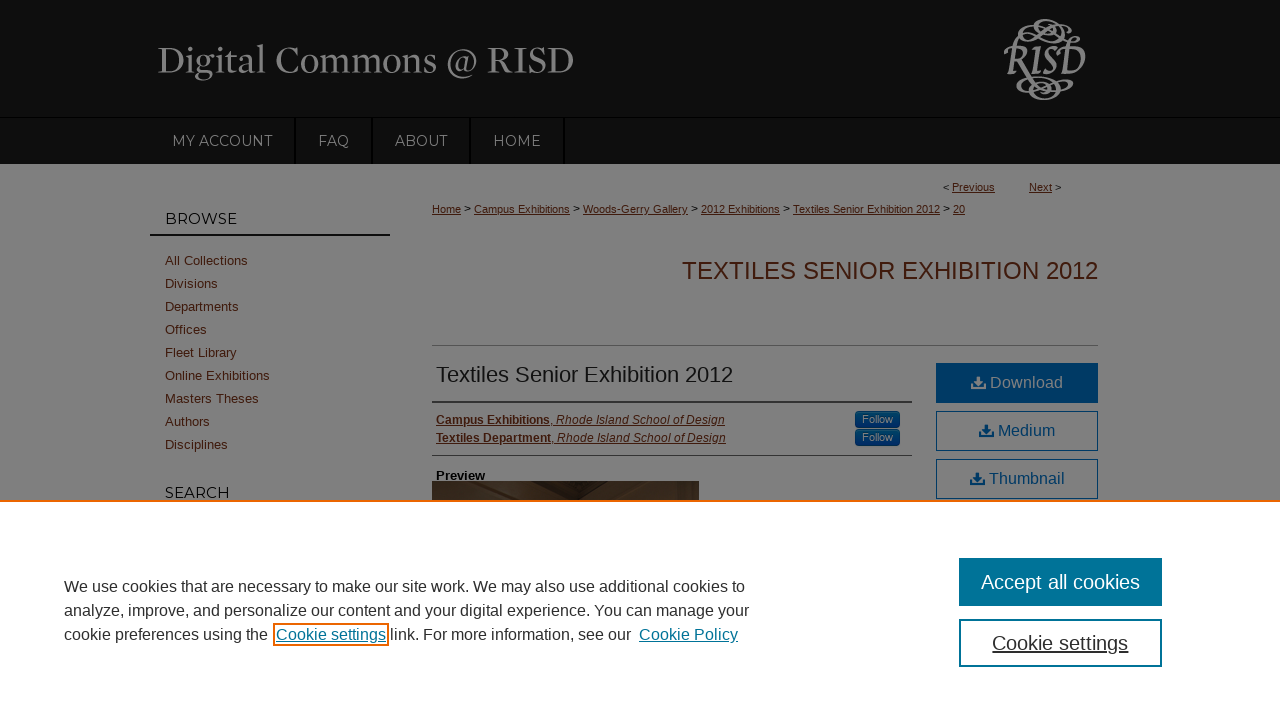

--- FILE ---
content_type: text/html; charset=utf-8
request_url: https://www.google.com/maps/d/embed?mid=1l2kA4xGCmkK50GlFiArARLIoufteR7ds&hl=en
body_size: 4035
content:
<!DOCTYPE html><html itemscope itemtype="http://schema.org/WebSite"><head><script nonce="Q7yM3lfWhwgMvUHGeC0MMw">window['ppConfig'] = {productName: '06194a8f37177242d55a18e38c5a91c6', deleteIsEnforced:  false , sealIsEnforced:  false , heartbeatRate:  0.5 , periodicReportingRateMillis:  60000.0 , disableAllReporting:  false };(function(){'use strict';function k(a){var b=0;return function(){return b<a.length?{done:!1,value:a[b++]}:{done:!0}}}function l(a){var b=typeof Symbol!="undefined"&&Symbol.iterator&&a[Symbol.iterator];if(b)return b.call(a);if(typeof a.length=="number")return{next:k(a)};throw Error(String(a)+" is not an iterable or ArrayLike");}var m=typeof Object.defineProperties=="function"?Object.defineProperty:function(a,b,c){if(a==Array.prototype||a==Object.prototype)return a;a[b]=c.value;return a};
function n(a){a=["object"==typeof globalThis&&globalThis,a,"object"==typeof window&&window,"object"==typeof self&&self,"object"==typeof global&&global];for(var b=0;b<a.length;++b){var c=a[b];if(c&&c.Math==Math)return c}throw Error("Cannot find global object");}var p=n(this);function q(a,b){if(b)a:{var c=p;a=a.split(".");for(var d=0;d<a.length-1;d++){var e=a[d];if(!(e in c))break a;c=c[e]}a=a[a.length-1];d=c[a];b=b(d);b!=d&&b!=null&&m(c,a,{configurable:!0,writable:!0,value:b})}}
q("Object.is",function(a){return a?a:function(b,c){return b===c?b!==0||1/b===1/c:b!==b&&c!==c}});q("Array.prototype.includes",function(a){return a?a:function(b,c){var d=this;d instanceof String&&(d=String(d));var e=d.length;c=c||0;for(c<0&&(c=Math.max(c+e,0));c<e;c++){var f=d[c];if(f===b||Object.is(f,b))return!0}return!1}});
q("String.prototype.includes",function(a){return a?a:function(b,c){if(this==null)throw new TypeError("The 'this' value for String.prototype.includes must not be null or undefined");if(b instanceof RegExp)throw new TypeError("First argument to String.prototype.includes must not be a regular expression");return this.indexOf(b,c||0)!==-1}});function r(a,b,c){a("https://csp.withgoogle.com/csp/proto/"+encodeURIComponent(b),JSON.stringify(c))}function t(){var a;if((a=window.ppConfig)==null?0:a.disableAllReporting)return function(){};var b,c,d,e;return(e=(b=window)==null?void 0:(c=b.navigator)==null?void 0:(d=c.sendBeacon)==null?void 0:d.bind(navigator))!=null?e:u}function u(a,b){var c=new XMLHttpRequest;c.open("POST",a);c.send(b)}
function v(){var a=(w=Object.prototype)==null?void 0:w.__lookupGetter__("__proto__"),b=x,c=y;return function(){var d=a.call(this),e,f,g,h;r(c,b,{type:"ACCESS_GET",origin:(f=window.location.origin)!=null?f:"unknown",report:{className:(g=d==null?void 0:(e=d.constructor)==null?void 0:e.name)!=null?g:"unknown",stackTrace:(h=Error().stack)!=null?h:"unknown"}});return d}}
function z(){var a=(A=Object.prototype)==null?void 0:A.__lookupSetter__("__proto__"),b=x,c=y;return function(d){d=a.call(this,d);var e,f,g,h;r(c,b,{type:"ACCESS_SET",origin:(f=window.location.origin)!=null?f:"unknown",report:{className:(g=d==null?void 0:(e=d.constructor)==null?void 0:e.name)!=null?g:"unknown",stackTrace:(h=Error().stack)!=null?h:"unknown"}});return d}}function B(a,b){C(a.productName,b);setInterval(function(){C(a.productName,b)},a.periodicReportingRateMillis)}
var D="constructor __defineGetter__ __defineSetter__ hasOwnProperty __lookupGetter__ __lookupSetter__ isPrototypeOf propertyIsEnumerable toString valueOf __proto__ toLocaleString x_ngfn_x".split(" "),E=D.concat,F=navigator.userAgent.match(/Firefox\/([0-9]+)\./),G=(!F||F.length<2?0:Number(F[1])<75)?["toSource"]:[],H;if(G instanceof Array)H=G;else{for(var I=l(G),J,K=[];!(J=I.next()).done;)K.push(J.value);H=K}var L=E.call(D,H),M=[];
function C(a,b){for(var c=[],d=l(Object.getOwnPropertyNames(Object.prototype)),e=d.next();!e.done;e=d.next())e=e.value,L.includes(e)||M.includes(e)||c.push(e);e=Object.prototype;d=[];for(var f=0;f<c.length;f++){var g=c[f];d[f]={name:g,descriptor:Object.getOwnPropertyDescriptor(Object.prototype,g),type:typeof e[g]}}if(d.length!==0){c=l(d);for(e=c.next();!e.done;e=c.next())M.push(e.value.name);var h;r(b,a,{type:"SEAL",origin:(h=window.location.origin)!=null?h:"unknown",report:{blockers:d}})}};var N=Math.random(),O=t(),P=window.ppConfig;P&&(P.disableAllReporting||P.deleteIsEnforced&&P.sealIsEnforced||N<P.heartbeatRate&&r(O,P.productName,{origin:window.location.origin,type:"HEARTBEAT"}));var y=t(),Q=window.ppConfig;if(Q)if(Q.deleteIsEnforced)delete Object.prototype.__proto__;else if(!Q.disableAllReporting){var x=Q.productName;try{var w,A;Object.defineProperty(Object.prototype,"__proto__",{enumerable:!1,get:v(),set:z()})}catch(a){}}
(function(){var a=t(),b=window.ppConfig;b&&(b.sealIsEnforced?Object.seal(Object.prototype):b.disableAllReporting||(document.readyState!=="loading"?B(b,a):document.addEventListener("DOMContentLoaded",function(){B(b,a)})))})();}).call(this);
</script><title itemprop="name">RISD Campus Exhibitions Galleries - Google My Maps</title><meta name="robots" content="noindex,nofollow"/><meta http-equiv="X-UA-Compatible" content="IE=edge,chrome=1"><meta name="viewport" content="initial-scale=1.0,minimum-scale=1.0,maximum-scale=1.0,user-scalable=0,width=device-width"/><meta name="description" itemprop="description" content="Woods-Gerry Gallery, Sol Koffler Gallery and Gelman Gallery locations. "/><meta itemprop="url" content="https://www.google.com/maps/d/viewer?mid=1l2kA4xGCmkK50GlFiArARLIoufteR7ds&amp;hl=en"/><meta itemprop="image" content="https://www.google.com/maps/d/thumbnail?mid=1l2kA4xGCmkK50GlFiArARLIoufteR7ds&amp;hl=en"/><meta property="og:type" content="website"/><meta property="og:title" content="RISD Campus Exhibitions Galleries - Google My Maps"/><meta property="og:description" content="Woods-Gerry Gallery, Sol Koffler Gallery and Gelman Gallery locations. "/><meta property="og:url" content="https://www.google.com/maps/d/viewer?mid=1l2kA4xGCmkK50GlFiArARLIoufteR7ds&amp;hl=en"/><meta property="og:image" content="https://www.google.com/maps/d/thumbnail?mid=1l2kA4xGCmkK50GlFiArARLIoufteR7ds&amp;hl=en"/><meta property="og:site_name" content="Google My Maps"/><meta name="twitter:card" content="summary_large_image"/><meta name="twitter:title" content="RISD Campus Exhibitions Galleries - Google My Maps"/><meta name="twitter:description" content="Woods-Gerry Gallery, Sol Koffler Gallery and Gelman Gallery locations. "/><meta name="twitter:image:src" content="https://www.google.com/maps/d/thumbnail?mid=1l2kA4xGCmkK50GlFiArARLIoufteR7ds&amp;hl=en"/><link rel="stylesheet" id="gmeviewer-styles" href="https://www.gstatic.com/mapspro/_/ss/k=mapspro.gmeviewer.ZPef100W6CI.L.W.O/am=AAAE/d=0/rs=ABjfnFU-qGe8BTkBR_LzMLwzNczeEtSkkw" nonce="XU1jY_69323p_N7OKe9Uzw"><link rel="stylesheet" href="https://fonts.googleapis.com/css?family=Roboto:300,400,500,700" nonce="XU1jY_69323p_N7OKe9Uzw"><link rel="shortcut icon" href="//www.gstatic.com/mapspro/images/favicon-001.ico"><link rel="canonical" href="https://www.google.com/mymaps/viewer?mid=1l2kA4xGCmkK50GlFiArARLIoufteR7ds&amp;hl=en"></head><body jscontroller="O1VPAb" jsaction="click:cOuCgd;"><div class="c4YZDc HzV7m-b7CEbf SfQLQb-dIxMhd-bN97Pc-b3rLgd"><div class="jQhVs-haAclf"><div class="jQhVs-uMX1Ee-My5Dr-purZT-uDEFge"><div class="jQhVs-uMX1Ee-My5Dr-purZT-uDEFge-bN97Pc"><div class="jQhVs-uMX1Ee-My5Dr-purZT-uDEFge-Bz112c"></div><div class="jQhVs-uMX1Ee-My5Dr-purZT-uDEFge-fmcmS-haAclf"><div class="jQhVs-uMX1Ee-My5Dr-purZT-uDEFge-fmcmS">Open full screen to view more</div></div></div></div></div><div class="i4ewOd-haAclf"><div class="i4ewOd-UzWXSb" id="map-canvas"></div></div><div class="X3SwIb-haAclf NBDE7b-oxvKad"><div class="X3SwIb-i8xkGf"></div></div><div class="Te60Vd-ZMv3u dIxMhd-bN97Pc-b3rLgd"><div class="dIxMhd-bN97Pc-Tswv1b-Bz112c"></div><div class="dIxMhd-bN97Pc-b3rLgd-fmcmS">This map was created by a user. <a href="//support.google.com/mymaps/answer/3024454?hl=en&amp;amp;ref_topic=3188329" target="_blank">Learn how to create your own.</a></div><div class="dIxMhd-bN97Pc-b3rLgd-TvD9Pc" title="Close"></div></div><script nonce="Q7yM3lfWhwgMvUHGeC0MMw">
  function _DumpException(e) {
    if (window.console) {
      window.console.error(e.stack);
    }
  }
  var _pageData = "[[1,null,null,null,null,null,null,null,null,null,\"at\",\"\",\"\",1769395652850,\"\",\"en\",false,[],\"https://www.google.com/maps/d/viewer?mid\\u003d1l2kA4xGCmkK50GlFiArARLIoufteR7ds\\u0026hl\\u003den\",\"https://www.google.com/maps/d/embed?mid\\u003d1l2kA4xGCmkK50GlFiArARLIoufteR7ds\\u0026hl\\u003den\\u0026ehbc\\u003d2E312F\",\"https://www.google.com/maps/d/edit?mid\\u003d1l2kA4xGCmkK50GlFiArARLIoufteR7ds\\u0026hl\\u003den\",\"https://www.google.com/maps/d/thumbnail?mid\\u003d1l2kA4xGCmkK50GlFiArARLIoufteR7ds\\u0026hl\\u003den\",null,null,true,\"https://www.google.com/maps/d/print?mid\\u003d1l2kA4xGCmkK50GlFiArARLIoufteR7ds\\u0026hl\\u003den\",\"https://www.google.com/maps/d/pdf?mid\\u003d1l2kA4xGCmkK50GlFiArARLIoufteR7ds\\u0026hl\\u003den\",\"https://www.google.com/maps/d/viewer?mid\\u003d1l2kA4xGCmkK50GlFiArARLIoufteR7ds\\u0026hl\\u003den\",null,false,\"/maps/d\",\"maps/sharing\",\"//www.google.com/intl/en/help/terms_maps.html\",true,\"https://docs.google.com/picker\",null,false,null,[[[\"//www.gstatic.com/mapspro/images/google-my-maps-logo-regular-001.png\",143,25],[\"//www.gstatic.com/mapspro/images/google-my-maps-logo-regular-2x-001.png\",286,50]],[[\"//www.gstatic.com/mapspro/images/google-my-maps-logo-small-001.png\",113,20],[\"//www.gstatic.com/mapspro/images/google-my-maps-logo-small-2x-001.png\",226,40]]],1,\"https://www.gstatic.com/mapspro/_/js/k\\u003dmapspro.gmeviewer.en.3BRSdG2Z9FU.O/am\\u003dAAAE/d\\u003d0/rs\\u003dABjfnFVmUMzcR7T-I16rsAFiABoXKaG9iw/m\\u003dgmeviewer_base\",null,null,true,null,\"US\",null,null,null,null,null,null,true],[\"mf.map\",\"1l2kA4xGCmkK50GlFiArARLIoufteR7ds\",\"RISD Campus Exhibitions Galleries\",null,[-71.41193779999998,41.828634,-71.4052729,41.822528],[-71.41193779999998,41.828634,-71.4052729,41.822528],[[null,\"HdEQwZAQ7Ew\",\"Campus Exhibitions Galleries\",\"\",[[[\"https://mt.googleapis.com/vt/icon/name\\u003dicons/onion/SHARED-mymaps-pin-container-bg_4x.png,icons/onion/SHARED-mymaps-pin-container_4x.png,icons/onion/1899-blank-shape_pin_4x.png\\u0026highlight\\u003dff000000,0288D1\\u0026scale\\u003d2.0\"],null,1,1,[[null,[41.828634,-71.4052729]],\"0\",null,\"HdEQwZAQ7Ew\",[41.828634,-71.4052729],[0,-128],\"1E406C1E2034F43D\"],[[\"Woods-Gerry Gallery\"]]],[[\"https://mt.googleapis.com/vt/icon/name\\u003dicons/onion/SHARED-mymaps-pin-container-bg_4x.png,icons/onion/SHARED-mymaps-pin-container_4x.png,icons/onion/1899-blank-shape_pin_4x.png\\u0026highlight\\u003dff000000,0288D1\\u0026scale\\u003d2.0\"],null,1,1,[[null,[41.8260309,-71.4079686]],\"0\",null,\"HdEQwZAQ7Ew\",[41.8260309,-71.4079686],[0,-128],\"1E406C47A88487A0\"],[[\"Gelman Gallery\"]]],[[\"https://mt.googleapis.com/vt/icon/name\\u003dicons/onion/SHARED-mymaps-pin-container-bg_4x.png,icons/onion/SHARED-mymaps-pin-container_4x.png,icons/onion/1899-blank-shape_pin_4x.png\\u0026highlight\\u003dff000000,0288D1\\u0026scale\\u003d2.0\"],null,1,1,[[null,[41.822528,-71.41193779999998]],\"0\",null,\"HdEQwZAQ7Ew\",[41.822528,-71.41193779999998],[0,-128],\"1E406C695705E83F\"],[[\"Sol Koffler Graduate Gallery\"]]]],null,null,true,null,null,null,null,[[\"HdEQwZAQ7Ew\",1,null,null,null,\"https://www.google.com/maps/d/kml?mid\\u003d1l2kA4xGCmkK50GlFiArARLIoufteR7ds\\u0026resourcekey\\u0026lid\\u003dHdEQwZAQ7Ew\",null,null,null,null,null,2,null,[[[\"1E406C1E2034F43D\",[[[41.828634,-71.4052729]]],null,null,0,[[\"name\",[\"Woods-Gerry Gallery\"],1],null,null,null,[null,\"ChIJsxPzsCJF5IkRFrbDjWXfa7M\",true]],[1,[\"Woods-Gerry Gallery\"]],0],[\"1E406C47A88487A0\",[[[41.8260309,-71.4079686]]],null,null,0,[[\"name\",[\"Gelman Gallery\"],1],null,null,null,[null,\"ChIJKcK_SxZF5IkRQLVjlxW8YKw\",true]],[1,[\"Gelman Gallery\"]],1],[\"1E406C695705E83F\",[[[41.822528,-71.41193779999998]]],null,null,1,[[\"name\",[\"Sol Koffler Graduate Gallery\"],1],null,null,null,[null,\"ChIJgTu6kRNF5IkRh3gbMGtC3n4\",true]],[1,[\"Sol Koffler Graduate Gallery\"]],2]],[[[\"https://mt.googleapis.com/vt/icon/name\\u003dicons/onion/SHARED-mymaps-pin-container-bg_4x.png,icons/onion/SHARED-mymaps-pin-container_4x.png,icons/onion/1899-blank-shape_pin_4x.png\\u0026highlight\\u003dff000000,0288D1\\u0026scale\\u003d2.0\",[32,64]],[[\"000000\",1],1200],[[\"000000\",0.30196078431372547],[\"000000\",1],1200]],[[\"https://mt.googleapis.com/vt/icon/name\\u003dicons/onion/SHARED-mymaps-pin-container-bg_4x.png,icons/onion/SHARED-mymaps-pin-container_4x.png,icons/onion/1899-blank-shape_pin_4x.png\\u0026highlight\\u003dff000000,0288D1\\u0026scale\\u003d2.0\",[32,64]],[[\"0288D1\",1],1200],[[\"0288D1\",0.30196078431372547],[\"0288D1\",1],1200]]]]]],null,null,null,null,null,1]],[2],null,null,\"mapspro_in_drive\",\"1l2kA4xGCmkK50GlFiArARLIoufteR7ds\",\"https://drive.google.com/abuse?id\\u003d1l2kA4xGCmkK50GlFiArARLIoufteR7ds\",true,false,false,\"Woods-Gerry Gallery, Sol Koffler Gallery and Gelman Gallery locations. \",2,false,\"https://www.google.com/maps/d/kml?mid\\u003d1l2kA4xGCmkK50GlFiArARLIoufteR7ds\\u0026resourcekey\",178600,true,false,\"Woods-Gerry Gallery, Sol Koffler Gallery and Gelman Gallery locations. \",true,\"\",true,null,[null,null,[1516164079,724194000],[1512590789,103000000]],false,\"https://support.google.com/legal/troubleshooter/1114905#ts\\u003d9723198%2C1115689\"]]";</script><script type="text/javascript" src="//maps.googleapis.com/maps/api/js?v=3.61&client=google-maps-pro&language=en&region=US&libraries=places,visualization,geometry,search" nonce="Q7yM3lfWhwgMvUHGeC0MMw"></script><script id="base-js" src="https://www.gstatic.com/mapspro/_/js/k=mapspro.gmeviewer.en.3BRSdG2Z9FU.O/am=AAAE/d=0/rs=ABjfnFVmUMzcR7T-I16rsAFiABoXKaG9iw/m=gmeviewer_base" nonce="Q7yM3lfWhwgMvUHGeC0MMw"></script><script nonce="Q7yM3lfWhwgMvUHGeC0MMw">_startApp();</script></div></body></html>